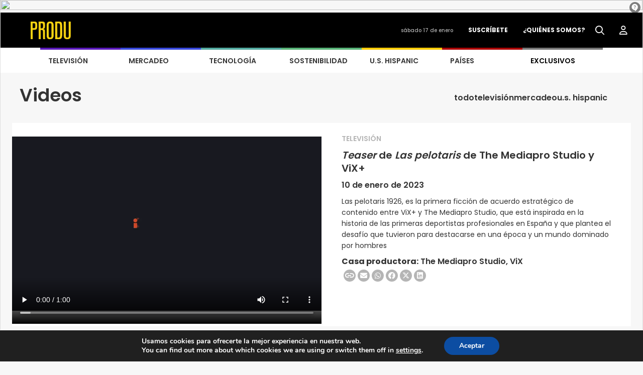

--- FILE ---
content_type: text/css
request_url: https://www.produ.com/wp-content/themes/Produ/assets/css/nota_detalle.min.css?ver=1768342891
body_size: 347
content:
.img-nota{margin-top:-24px;}.video-nota iframe{margin-top:-24px;}.cont-img-txr .img-not-left{float:left;width:60%;margin-right:24px;margin-bottom:10px;}.cont-img-txr .img-not-left img{width:100%;}.cont-img-txr .img-not-right{float:right;width:60%;margin-left:24px;margin-bottom:10px;}.cont-img-txr .img-not-right img{width:100%;}.inf-nota .wp-caption-text{font-size:14px;line-height:20px;color:var(--color-grey-dark);margin:0px 0px 15px 0px;padding:0px;font-weight:600;opacity:.7;background-color:#E5E5E5;padding:10px 10px;font-family:'Georgia';}.inf-nota a:not(.btn){color:#34A0D5 !important;}.inf-nota a:not(.btn):hover{color:#34A0D5;opacity:.8;}.card-ww{background-color:#ffffff;padding:30px 20px 20px 20px;margin-bottom:30px;color:#000000;text-align:center;}.card-ww .ww-persona h3{margin:0px 0px 10px 0px;}.card-ww .ww-persona .img-circle-ww{width:150px;height:150px;margin:30px auto 10px auto;background-position:center;background-size:cover;background-repeat:no-repeat;border-radius:100px;}.card-ww .ww-persona h4{margin:0px 0px 10px 0px;}.card-ww .ww-empresa img{margin:30px 0px 30px 0px;}.card-ww .ww-empresa p{font-size:14px;margin:0px 0px 10px 0px;}.card-ww .ww-empresa .btn-line{margin:20px 0px 10px 0px;}@media (max-width:992px){.card-ww{margin-bottom:15px;}}.inf-nota div{max-width:100% !important;}.inf-nota div img{max-width:100% !important;height:auto;}

--- FILE ---
content_type: application/javascript; charset=UTF-8
request_url: https://www5.smartadserver.com/genericpost
body_size: 3804
content:
/*_hs_*/;var sas = sas || {};
if(sas && sas.events && sas.events.fire && typeof sas.events.fire === "function" )
        sas.events.fire("ad", { tagId: "sas_125470", formatId: 125470 }, "sas_125470");;/*_hs_*/(()=>{"use strict";var t={4888:(t,e)=>{Object.defineProperty(e,"__esModule",{value:!0}),e.LoadManager=void 0;class s{constructor(){this.scripts=new Map,this.callbacks=[]}static getUrls(t){const e=window.sas,s="string"==typeof t?[t]:t,a=e.utils.cdns[location.protocol]||e.utils.cdns["https:"]||"https://ced-ns.sascdn.com";return s.map(t=>a.replace(/\/+$/,"")+"/"+t.replace(/^\/+/,""))}static loadLink(t){const e=document.createElement("link");e.rel="stylesheet",e.href=t,document.head.appendChild(e)}static loadLinkCdn(t){s.getUrls(t).forEach(s.loadLink)}loadScriptCdn(t,e){const a=s.getUrls(t);for(const t of a){let e=this.scripts.get(t);e||(e={url:t,loaded:!1},this.scripts.set(t,e),this.loadScript(e))}(null==e?void 0:e.onLoad)&&(this.callbacks.push({called:!1,dependencies:a,function:e.onLoad}),this.executeCallbacks())}onScriptLoad(t){t.loaded=!0,this.executeCallbacks()}loadScript(t){const e=document.currentScript,s=document.createElement("script");s.onload=()=>this.onScriptLoad(t),s.src=t.url,e?(e.insertAdjacentElement("afterend",s),window.sas.currentScript=e):document.head.appendChild(s)}executeCallbacks(){this.callbacks.forEach(t=>{!t.called&&t.dependencies.every(t=>{var e;return null===(e=this.scripts.get(t))||void 0===e?void 0:e.loaded})&&(t.called=!0,t.function())}),this.callbacks=this.callbacks.filter(t=>!t.called)}}e.LoadManager=s}},e={};function s(a){var c=e[a];if(void 0!==c)return c.exports;var l=e[a]={exports:{}};return t[a](l,l.exports,s),l.exports}(()=>{const t=s(4888);window.sas=window.sas||{};const e=window.sas;e.utils=e.utils||{},e.utils.cdns=e.utils.cdns||{},e.utils._callbacks=e.utils._callbacks||{},e.events=e.events||{};const a=e.utils.loadManager||new t.LoadManager;e.utils.loadManager=a,e.utils.loadScriptCdn=a.loadScriptCdn.bind(a),e.utils.loadLinkCdn=t.LoadManager.loadLinkCdn})()})();

(function(sas) {
	var config = {
		insertionId: Number(12561516),
		pageId: '1863322',
		pgDomain: 'https%3a%2f%2fwww.produ.com',
		sessionId: new Date().getTime(),
		baseActionUrl: 'https://use1.smartadserver.com/track/action?siteid=612353&fmtid=125470&pid=1863322&iid=12561516&sid=2645998252&scriptid=99340&opid=6b3c44ef-e8bb-439b-87c8-2eb5c54504f3&opdt=1768677192929&bldv=15182&srcfn=diff&reqid=d0200fa0-53c3-49fe-9b07-b6470457f55b&reqdt=1768677192940&oppid=6b3c44ef-e8bb-439b-87c8-2eb5c54504f3&gdpr=0',
		formatId: Number(125470),
		tagId: 'sas_125470',
		oba: Number(0),
		isAsync: window.sas_ajax || true,
		customScript: String(''),
		filePath: (document.location.protocol == 'https:' ? 'https://ced-ns.sascdn.com' : 'http://ced-ns.sascdn.com') + '/diff/templates/',
		creativeFeedback: Boolean(1),
		dsa: String(''),
		creative: {
			id: Number(40718921),
			url: 'https://creatives.sascdn.com/diff/1279/advertiser/250198/TelevisaUnivision_ConEsaMismaMirada_ConectaFictions-EspecialMex_WebSpecial_LeaderBoard_1920x192_c8815ebc-2c54-4042-8567-c6460c875432.jpg',
			type: Number(1),
			width: Number(('1920' === '100%') ? 0 : '1920'),
			height: Number(('192' === '100%') ? 0 : '192'),
			clickUrl: 'https://use1.smartadserver.com/click?imgid=40718921&insid=12561516&pgid=1863322&fmtid=125470&ckid=942390669656752477&uii=8909537601047186877&acd=1768677192928&tmstp=2645998252&tgt=%24dt%3d1t&systgt=%24qc%3d0%3b%24ql%3dUnknown%3b%24qpc%3d43215%3b%24qpc%3d43*%3b%24qpc%3d432*%3b%24qpc%3d4321*%3b%24qpc%3d43215*%3b%24qt%3d152_2192_12416t%3b%24dma%3d0%3b%24qo%3d6%3b%24b%3d16999%3b%24o%3d12100%3b%24sw%3d1280%3b%24sh%3d600&envtype=0&imptype=0&gdpr=0&pgDomain=https%3a%2f%2fwww.produ.com%2ftelevision%2fvideos%2fteaser-de-las-pelotaris-de-the-mediapro-studio-y-vix%2f&cappid=942390669656752477&scriptid=99340&opid=6b3c44ef-e8bb-439b-87c8-2eb5c54504f3&opdt=1768677192929&bldv=15182&srcfn=diff&reqid=d0200fa0-53c3-49fe-9b07-b6470457f55b&reqdt=1768677192940&oppid=6b3c44ef-e8bb-439b-87c8-2eb5c54504f3&eqs=4e58c4a0a0a356ecdcfec420bbd563f677dcba3d&go=https%3a%2f%2fscreenings.televisaunivision.com%2f',
			clickUrlArray: ["https://use1.smartadserver.com/click?imgid=40718921&insid=12561516&pgid=1863322&fmtid=125470&ckid=942390669656752477&uii=8909537601047186877&acd=1768677192928&tmstp=2645998252&tgt=%24dt%3d1t&systgt=%24qc%3d0%3b%24ql%3dUnknown%3b%24qpc%3d43215%3b%24qpc%3d43*%3b%24qpc%3d432*%3b%24qpc%3d4321*%3b%24qpc%3d43215*%3b%24qt%3d152_2192_12416t%3b%24dma%3d0%3b%24qo%3d6%3b%24b%3d16999%3b%24o%3d12100%3b%24sw%3d1280%3b%24sh%3d600&envtype=0&imptype=0&gdpr=0&pgDomain=https%3a%2f%2fwww.produ.com%2ftelevision%2fvideos%2fteaser-de-las-pelotaris-de-the-mediapro-studio-y-vix%2f&cappid=942390669656752477&scriptid=99340&opid=6b3c44ef-e8bb-439b-87c8-2eb5c54504f3&opdt=1768677192929&bldv=15182&srcfn=diff&reqid=d0200fa0-53c3-49fe-9b07-b6470457f55b&reqdt=1768677192940&oppid=6b3c44ef-e8bb-439b-87c8-2eb5c54504f3&eqs=4e58c4a0a0a356ecdcfec420bbd563f677dcba3d&go=https%3a%2f%2fscreenings.televisaunivision.com%2f"],
			oryginalClickUrl: 'https://screenings.televisaunivision.com/',
			clickTarget: !0 ? '_blank' : '',
			agencyCode: String(''),
			creativeCountPixelUrl: 'https://use1.smartadserver.com/h/aip?uii=8909537601047186877&tmstp=2645998252&ckid=942390669656752477&systgt=%24qc%3d0%3b%24ql%3dUnknown%3b%24qpc%3d43215%3b%24qpc%3d43*%3b%24qpc%3d432*%3b%24qpc%3d4321*%3b%24qpc%3d43215*%3b%24qt%3d152_2192_12416t%3b%24dma%3d0%3b%24qo%3d6%3b%24b%3d16999%3b%24o%3d12100%3b%24sw%3d1280%3b%24sh%3d600&acd=1768677192928&envtype=0&siteid=612353&tgt=%24dt%3d1t&gdpr=0&opid=6b3c44ef-e8bb-439b-87c8-2eb5c54504f3&opdt=1768677192929&bldv=15182&srcfn=diff&reqid=d0200fa0-53c3-49fe-9b07-b6470457f55b&reqdt=1768677192940&oppid=6b3c44ef-e8bb-439b-87c8-2eb5c54504f3&visit=V&statid=2&imptype=0&intgtype=0&pgDomain=https%3a%2f%2fwww.produ.com%2ftelevision%2fvideos%2fteaser-de-las-pelotaris-de-the-mediapro-studio-y-vix%2f&cappid=942390669656752477&capp=0&mcrdbt=0&insid=12561516&imgid=40718921&pgid=1863322&fmtid=125470&isLazy=0&scriptid=99340',
			creativeClickCountPixelUrl: 40718921 ? 'https://use1.smartadserver.com/h/cp?imgid=40718921&insid=12561516&pgid=1863322&fmtid=125470&ckid=942390669656752477&uii=8909537601047186877&acd=1768677192928&tmstp=2645998252&tgt=%24dt%3d1t&systgt=%24qc%3d0%3b%24ql%3dUnknown%3b%24qpc%3d43215%3b%24qpc%3d43*%3b%24qpc%3d432*%3b%24qpc%3d4321*%3b%24qpc%3d43215*%3b%24qt%3d152_2192_12416t%3b%24dma%3d0%3b%24qo%3d6%3b%24b%3d16999%3b%24o%3d12100%3b%24sw%3d1280%3b%24sh%3d600&envtype=0&imptype=0&gdpr=0&pgDomain=https%3a%2f%2fwww.produ.com%2ftelevision%2fvideos%2fteaser-de-las-pelotaris-de-the-mediapro-studio-y-vix%2f&cappid=942390669656752477&scriptid=99340&opid=6b3c44ef-e8bb-439b-87c8-2eb5c54504f3&opdt=1768677192929&bldv=15182&srcfn=diff&reqid=d0200fa0-53c3-49fe-9b07-b6470457f55b&reqdt=1768677192940&oppid=6b3c44ef-e8bb-439b-87c8-2eb5c54504f3&eqs=4e58c4a0a0a356ecdcfec420bbd563f677dcba3d' : 'https://use1.smartadserver.com/h/micp?imgid=0&insid=12561516&pgid=1863322&fmtid=125470&ckid=942390669656752477&uii=8909537601047186877&acd=1768677192928&tmstp=2645998252&tgt=%24dt%3d1t&systgt=%24qc%3d0%3b%24ql%3dUnknown%3b%24qpc%3d43215%3b%24qpc%3d43*%3b%24qpc%3d432*%3b%24qpc%3d4321*%3b%24qpc%3d43215*%3b%24qt%3d152_2192_12416t%3b%24dma%3d0%3b%24qo%3d6%3b%24b%3d16999%3b%24o%3d12100%3b%24sw%3d1280%3b%24sh%3d600&envtype=0&imptype=0&gdpr=0&pgDomain=https%3a%2f%2fwww.produ.com%2ftelevision%2fvideos%2fteaser-de-las-pelotaris-de-the-mediapro-studio-y-vix%2f&cappid=942390669656752477&scriptid=99340&opid=6b3c44ef-e8bb-439b-87c8-2eb5c54504f3&opdt=1768677192929&bldv=15182&srcfn=diff&reqid=d0200fa0-53c3-49fe-9b07-b6470457f55b&reqdt=1768677192940&oppid=6b3c44ef-e8bb-439b-87c8-2eb5c54504f3&eqs=4e58c4a0a0a356ecdcfec420bbd563f677dcba3d',
			safeFrame: Boolean(0)
		},
		statisticTracking: {
			viewcount:'https://use1.smartadserver.com/track/action?siteid=612353&fmtid=125470&pid=1863322&iid=12561516&sid=2645998252&scriptid=99340&opid=6b3c44ef-e8bb-439b-87c8-2eb5c54504f3&opdt=1768677192929&bldv=15182&srcfn=diff&reqid=d0200fa0-53c3-49fe-9b07-b6470457f55b&reqdt=1768677192940&oppid=6b3c44ef-e8bb-439b-87c8-2eb5c54504f3&gdpr=0&key=viewcount&num1=0&num3=&cid=40718921&pgDomain=https%3a%2f%2fwww.produ.com%2ftelevision%2fvideos%2fteaser-de-las-pelotaris-de-the-mediapro-studio-y-vix%2f&imptype=0&envtype=0'
		}
	};
	sas.utils.cdns['http:'] = 'http://ced-ns.sascdn.com';
	sas.utils.cdns['https:'] = 'https://ced-ns.sascdn.com';
	sas.utils.loadScriptCdn('/diff/templates/ts/dist/banner/sas-banner-1.13.js', {
		async: config.isAsync, onLoad: function() {
			newObj12561516 = new Banner(config);
			newObj12561516.init();
		}
	});
})(window.sas);

--- FILE ---
content_type: application/x-javascript
request_url: https://www.produ.com/wp-content/themes/Produ/assets/js/slider-videos.min.js?ver=1768342906
body_size: 38
content:
if(document.querySelector(".slider")!= null){const slider = tns({"container": document.querySelector(".slider"),"nav": false,"autoplay": false,"mouseDrag": true,"swipeAngle": false,"prevButton": '.prev',"nextButton": '.next',"gutter": 50,"responsive":{500:{"items": 2},768:{"items": 3},1000:{"items": 5}}});}

--- FILE ---
content_type: application/x-javascript
request_url: https://www.produ.com/wp-content/themes/Produ/assets/js/navigation.min.js?ver=1768342891
body_size: 89
content:
function openNav(){document.getElementById("mySidenav").style.width = "100%";} function closeNav(){document.getElementById("mySidenav").style.width = "0";} function openBuscador(){document.getElementById("buscador-mov").style.width = "100%";} function closeBuscador(){document.getElementById("buscador-mov").style.width = "0";} function toggleSearch(){ var input = document.getElementById("search-input"); if(input.style.display === "none" || input.style.display === ""){input.style.display = "inline-block";input.focus();}else{document.querySelector("form#searchform").submit();}} function toggleSearch2(){ var input = document.getElementById("search-input2"); if(input.style.display === "none" || input.style.display === ""){input.style.display = "inline-block";input.focus();}else{document.querySelector("form#searchform2").submit();}}